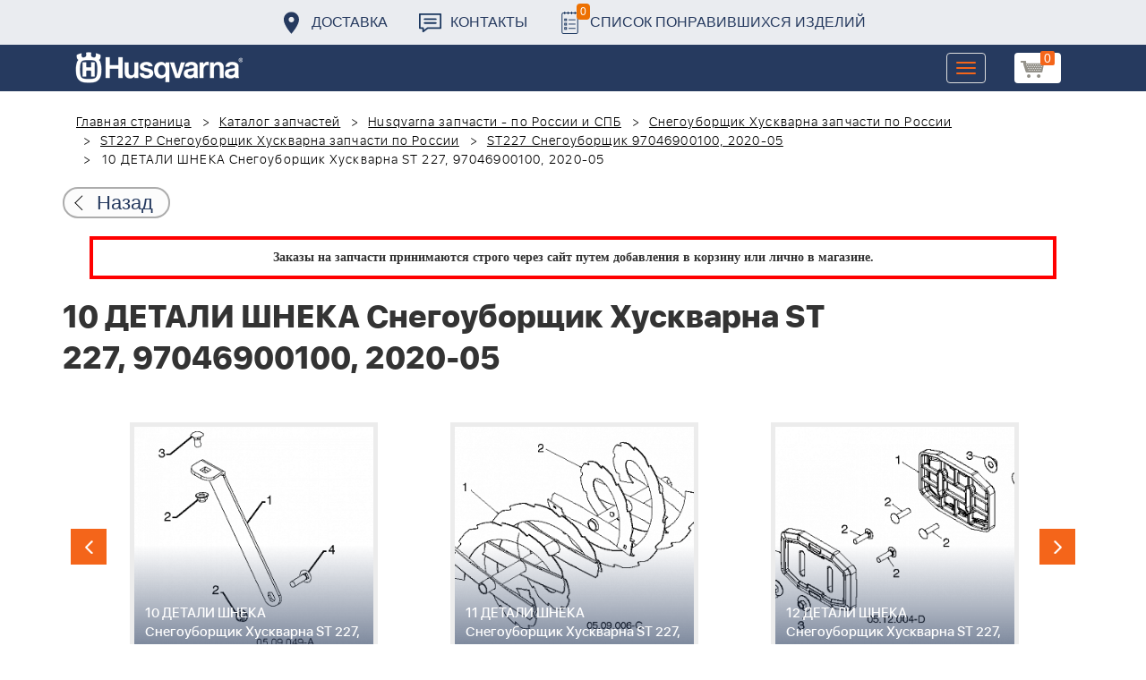

--- FILE ---
content_type: text/html; charset=UTF-8
request_url: https://benzolider.spb.ru/spare-parts/st227-snegouborshchik-97046900100-2020-05/10-detali-shneka-snegouborshchik-khuskvarna-st-227-97046900100-2020-05/
body_size: 19312
content:
<!DOCTYPE html>
<html xml:lang="ru" lang="ru">
<head>
	<meta http-equiv="X-UA-Compatible" content="IE=edge" />
	<meta name="viewport" content="user-scalable=no, initial-scale=1.0, maximum-scale=1.0, width=device-width">
	<link rel="shortcut icon" type="image/x-icon" href="/favicon.ico" />
	<meta http-equiv="Content-Type" content="text/html; charset=UTF-8" />
<meta name="robots" content="index, follow" />
<meta name="keywords" content="купить запчасти 10 ДЕТАЛИ ШНЕКА Снегоуборщик Хускварна ST 227, 97046900100, 2020-05 в спб ремонт деталировка " />
<meta name="description" content="купить запчасти 10 ДЕТАЛИ ШНЕКА Снегоуборщик Хускварна ST 227, 97046900100, 2020-05 в спб ремонт деталировка " />
<link href="/bitrix/cache/css/s1/huskvarna/kernel_main/kernel_main.css?176837943126562" type="text/css"   rel="stylesheet" />
<link href="/bitrix/css/main/font-awesome.min.css?160145620223748" type="text/css"  rel="stylesheet" />
<link href="/bitrix/cache/css/s1/huskvarna/page_289ffa2625d3de4332fa74d30b334141/page_289ffa2625d3de4332fa74d30b334141.css?17683784791844" type="text/css"   rel="stylesheet" />
<link href="/bitrix/cache/css/s1/huskvarna/template_9036d5a53ea6421db0798fa4263f750c/template_9036d5a53ea6421db0798fa4263f750c.css?1768378472322943" type="text/css"   data-template-style="true"  rel="stylesheet" />
<script type="text/javascript">if(!window.BX)window.BX={};if(!window.BX.message)window.BX.message=function(mess){if(typeof mess=='object') for(var i in mess) BX.message[i]=mess[i]; return true;};</script>
<script type="text/javascript">(window.BX||top.BX).message({'JS_CORE_LOADING':'Загрузка...','JS_CORE_NO_DATA':'- Нет данных -','JS_CORE_WINDOW_CLOSE':'Закрыть','JS_CORE_WINDOW_EXPAND':'Развернуть','JS_CORE_WINDOW_NARROW':'Свернуть в окно','JS_CORE_WINDOW_SAVE':'Сохранить','JS_CORE_WINDOW_CANCEL':'Отменить','JS_CORE_WINDOW_CONTINUE':'Продолжить','JS_CORE_H':'ч','JS_CORE_M':'м','JS_CORE_S':'с','JSADM_AI_HIDE_EXTRA':'Скрыть лишние','JSADM_AI_ALL_NOTIF':'Показать все','JSADM_AUTH_REQ':'Требуется авторизация!','JS_CORE_WINDOW_AUTH':'Войти','JS_CORE_IMAGE_FULL':'Полный размер'});</script>
<script type="text/javascript">(window.BX||top.BX).message({'LANGUAGE_ID':'ru','FORMAT_DATE':'DD.MM.YYYY','FORMAT_DATETIME':'DD.MM.YYYY HH:MI:SS','COOKIE_PREFIX':'BITRIX_SM','SERVER_TZ_OFFSET':'10800','SITE_ID':'s1','SITE_DIR':'/','USER_ID':'','SERVER_TIME':'1769056442','USER_TZ_OFFSET':'0','USER_TZ_AUTO':'Y','bitrix_sessid':'c3b872765888a63d163071c9efbaa5c0'});</script>


<script type="text/javascript"  src="/bitrix/cache/js/s1/huskvarna/kernel_main/kernel_main.js?1768438424376291"></script>
<script type="text/javascript">BX.setJSList(['/bitrix/js/main/core/core.js','/bitrix/js/main/core/core_fx.js','/bitrix/js/main/core/core_ajax.js','/bitrix/js/main/core/core_popup.js','/bitrix/js/main/core/core_window.js','/bitrix/js/main/core/core_date.js','/bitrix/js/main/json/json2.min.js','/bitrix/js/main/core/core_ls.js','/bitrix/js/main/session.js','/bitrix/js/main/utils.js','/local/templates/huskvarna/components/bitrix/catalog.element/prod/script.js','/local/components/bitrix/search.title/script.js','/local/templates/huskvarna/components/bitrix/search.title/search/script.js','/local/templates/huskvarna/components/bitrix/sale.basket.basket.line/m1/script.js']); </script>
<script type="text/javascript">BX.setCSSList(['/bitrix/js/main/core/css/core.css','/bitrix/js/main/core/css/core_popup.css','/bitrix/js/main/core/css/core_date.css','/local/templates/huskvarna/components/bitrix/catalog/template2/style.css','/local/templates/huskvarna/components/bitrix/catalog.element/prod/style.css','/local/templates/huskvarna/components/bitrix/menu/topmenu/style.css','/local/templates/huskvarna/components/bitrix/search.title/search/style.css','/local/templates/huskvarna/components/bitrix/sale.basket.basket.line/m1/style.css','/local/templates/huskvarna/components/bitrix/form/price/bitrix/form.result.new/.default/style.css','/local/templates/huskvarna/css/bootstrap.min.css','/local/templates/huskvarna/css/jquery-ui.css','/local/templates/huskvarna/slick/slick.css','/local/templates/huskvarna/slick/slick-theme.css','/local/templates/huskvarna/js/fancy/jquery.fancybox.css','/local/templates/huskvarna/css/stylesheet.css','/local/templates/huskvarna/css/new-style.css']); </script>
<script type="text/javascript">
					(function () {
						"use strict";

						var counter = function ()
						{
							var cookie = (function (name) {
								var parts = ("; " + document.cookie).split("; " + name + "=");
								if (parts.length == 2) {
									try {return JSON.parse(decodeURIComponent(parts.pop().split(";").shift()));}
									catch (e) {}
								}
							})("BITRIX_CONVERSION_CONTEXT_s1");

							if (cookie && cookie.EXPIRE >= BX.message("SERVER_TIME"))
								return;

							var request = new XMLHttpRequest();
							request.open("POST", "/bitrix/tools/conversion/ajax_counter.php", true);
							request.setRequestHeader("Content-type", "application/x-www-form-urlencoded");
							request.send(
								"SITE_ID="+encodeURIComponent("s1")+
								"&sessid="+encodeURIComponent(BX.bitrix_sessid())+
								"&HTTP_REFERER="+encodeURIComponent(document.referrer)
							);
						};

						if (window.frameRequestStart === true)
							BX.addCustomEvent("onFrameDataReceived", counter);
						else
							BX.ready(counter);
					})();
				</script>



<script type="text/javascript"  src="/bitrix/cache/js/s1/huskvarna/template_a42a398116c8d1caf8de68b10cacbd5c/template_a42a398116c8d1caf8de68b10cacbd5c.js?176837847221366"></script>
<script type="text/javascript"  src="/bitrix/cache/js/s1/huskvarna/page_e50f57a98511db59be6ada2acc7c38df/page_e50f57a98511db59be6ada2acc7c38df.js?1768378479459"></script>

		<title>купить запчасти 10 ДЕТАЛИ ШНЕКА Снегоуборщик Хускварна ST 227, 97046900100, 2020-05 в спб ремонт деталировка </title>
    				    	    
</head>
<body class="header_fixed">
<div id="panel"></div>
	<header>
        <div class="header__fixe-wrap">
        <div class="header-line">
            <div class="container">
                <ul class="header-line__menu">
                    <li class="header-line__menu-item">
                        <a href="/dostavka/" class="header-line__menu-link" style="background-image: url(/local/templates/huskvarna/img/icon-marker.svg)">Доставка</a>
                    </li>
                    <li class="header-line__menu-item">
                        <a href="/kontakty/" class="header-line__menu-link" style="background-image: url(/local/templates/huskvarna/img/icon-speech.svg)">Контакты</a>
                    </li>
                    <li class="header-line__menu-item">
                        <a href="/favorites/" class="header-line__menu-link" style="background-image: url(/local/templates/huskvarna/img/icon-list.svg)"><span class="favorite-count">0</span>Список понравившихся изделий</a>
                    </li>
                </ul>
            </div>
        </div>
	
<nav class="navbar navbar-default">
  <div class="container">
  	 <div class="block-show">
  	 		<div class="container" id="title-search">
	<form action="/search-catalog/index.php">
		<input id="title-search-input" type="text" name="q" value=""  maxlength="50" autocomplete="off" />
		<input name="s" type="submit" value="Поиск" />
	</form>
	</div>

	 
	    		
<script>
	BX.ready(function(){
		new JCTitleSearch({
			'AJAX_PAGE' : '/spare-parts/st227-snegouborshchik-97046900100-2020-05/10-detali-shneka-snegouborshchik-khuskvarna-st-227-97046900100-2020-05/',
			'CONTAINER_ID': 'title-search',
			'INPUT_ID': 'title-search-input',
			'MIN_QUERY_LEN': 2
		});
	});
</script>
  	 </div>
    <div class="navbar-header">
                <div class="header_cart">
                            <script>
var bx_basketFKauiI = new BitrixSmallCart;
</script>
<div id="bx_basketFKauiI" class="bx-basket bx-opener"><!--'start_frame_cache_bx_basketFKauiI'--><a href1="/cart/" class="basket-link">
    <img src="/local/templates/huskvarna/img/basket-new.png" width="26" title="корзина" alt="корзина">
    <span class="header_cart_count">0</span>
    <!--<span class="header_cart_sum"></span>-->
</a>
<!--'end_frame_cache_bx_basketFKauiI'--></div>
<script type="text/javascript">
	bx_basketFKauiI.siteId       = 's1';
	bx_basketFKauiI.cartId       = 'bx_basketFKauiI';
	bx_basketFKauiI.ajaxPath     = '/bitrix/components/bitrix/sale.basket.basket.line/ajax.php';
	bx_basketFKauiI.templateName = 'm1';
	bx_basketFKauiI.arParams     =  {'SHOW_PRODUCTS':'Y','PATH_TO_ORDER':'/cart/','PATH_TO_BASKET':'/cart/','CACHE_TYPE':'A','HIDE_ON_BASKET_PAGES':'Y','SHOW_NUM_PRODUCTS':'Y','SHOW_TOTAL_PRICE':'Y','SHOW_EMPTY_VALUES':'Y','SHOW_PERSONAL_LINK':'N','PATH_TO_PERSONAL':'/personal/','SHOW_AUTHOR':'N','PATH_TO_REGISTER':'/login/','PATH_TO_AUTHORIZE':'/login/','PATH_TO_PROFILE':'/personal/','SHOW_DELAY':'Y','SHOW_NOTAVAIL':'Y','SHOW_IMAGE':'Y','SHOW_PRICE':'Y','SHOW_SUMMARY':'Y','POSITION_FIXED':'N','POSITION_VERTICAL':'top','POSITION_HORIZONTAL':'right','AJAX':'N','~SHOW_PRODUCTS':'Y','~PATH_TO_ORDER':'/cart/','~PATH_TO_BASKET':'/cart/','~CACHE_TYPE':'A','~HIDE_ON_BASKET_PAGES':'Y','~SHOW_NUM_PRODUCTS':'Y','~SHOW_TOTAL_PRICE':'Y','~SHOW_EMPTY_VALUES':'Y','~SHOW_PERSONAL_LINK':'N','~PATH_TO_PERSONAL':'/personal/','~SHOW_AUTHOR':'N','~PATH_TO_REGISTER':'/login/','~PATH_TO_AUTHORIZE':'/login/','~PATH_TO_PROFILE':'/personal/','~SHOW_DELAY':'Y','~SHOW_NOTAVAIL':'Y','~SHOW_IMAGE':'Y','~SHOW_PRICE':'Y','~SHOW_SUMMARY':'Y','~POSITION_FIXED':'N','~POSITION_VERTICAL':'top','~POSITION_HORIZONTAL':'right','~AJAX':'N','cartId':'bx_basketFKauiI'}; // TODO \Bitrix\Main\Web\Json::encode
	bx_basketFKauiI.closeMessage = 'Скрыть';
	bx_basketFKauiI.openMessage  = 'Раскрыть';
	bx_basketFKauiI.activate();
</script>                    </div>
	      <button type="button" class="navbar-toggle collapsed" data-toggle="collapse" data-target="#bs-example-navbar-collapse-1" aria-expanded="false">
	        <span class="sr-only">Toggle navigation</span>
	        <span class="icon-bar"></span>
	        <span class="icon-bar"></span>
	        <span class="icon-bar"></span>
	      </button>
	      <a class="navbar-brand" href="/"><div class="logo"></div></a>
	      
      
    </div>
  
    <div class="collapse navbar-collapse" id="bs-example-navbar-collapse-1">

        <div class="header_cart">
                            <script>
var bx_basketT0kNhm = new BitrixSmallCart;
</script>
<div id="bx_basketT0kNhm" class="bx-basket bx-opener"><!--'start_frame_cache_bx_basketT0kNhm'--><a href1="/cart/" class="basket-link">
    <img src="/local/templates/huskvarna/img/basket-new.png" width="26" title="корзина" alt="корзина">
    <span class="header_cart_count">0</span>
    <!--<span class="header_cart_sum"></span>-->
</a>
<!--'end_frame_cache_bx_basketT0kNhm'--></div>
<script type="text/javascript">
	bx_basketT0kNhm.siteId       = 's1';
	bx_basketT0kNhm.cartId       = 'bx_basketT0kNhm';
	bx_basketT0kNhm.ajaxPath     = '/bitrix/components/bitrix/sale.basket.basket.line/ajax.php';
	bx_basketT0kNhm.templateName = 'm1';
	bx_basketT0kNhm.arParams     =  {'SHOW_PRODUCTS':'Y','PATH_TO_ORDER':'/cart/','PATH_TO_BASKET':'/cart/','CACHE_TYPE':'A','HIDE_ON_BASKET_PAGES':'Y','SHOW_NUM_PRODUCTS':'Y','SHOW_TOTAL_PRICE':'Y','SHOW_EMPTY_VALUES':'Y','SHOW_PERSONAL_LINK':'N','PATH_TO_PERSONAL':'/personal/','SHOW_AUTHOR':'N','PATH_TO_REGISTER':'/login/','PATH_TO_AUTHORIZE':'/login/','PATH_TO_PROFILE':'/personal/','SHOW_DELAY':'Y','SHOW_NOTAVAIL':'Y','SHOW_IMAGE':'Y','SHOW_PRICE':'Y','SHOW_SUMMARY':'Y','POSITION_FIXED':'N','POSITION_VERTICAL':'top','POSITION_HORIZONTAL':'right','AJAX':'N','~SHOW_PRODUCTS':'Y','~PATH_TO_ORDER':'/cart/','~PATH_TO_BASKET':'/cart/','~CACHE_TYPE':'A','~HIDE_ON_BASKET_PAGES':'Y','~SHOW_NUM_PRODUCTS':'Y','~SHOW_TOTAL_PRICE':'Y','~SHOW_EMPTY_VALUES':'Y','~SHOW_PERSONAL_LINK':'N','~PATH_TO_PERSONAL':'/personal/','~SHOW_AUTHOR':'N','~PATH_TO_REGISTER':'/login/','~PATH_TO_AUTHORIZE':'/login/','~PATH_TO_PROFILE':'/personal/','~SHOW_DELAY':'Y','~SHOW_NOTAVAIL':'Y','~SHOW_IMAGE':'Y','~SHOW_PRICE':'Y','~SHOW_SUMMARY':'Y','~POSITION_FIXED':'N','~POSITION_VERTICAL':'top','~POSITION_HORIZONTAL':'right','~AJAX':'N','cartId':'bx_basketT0kNhm'}; // TODO \Bitrix\Main\Web\Json::encode
	bx_basketT0kNhm.closeMessage = 'Скрыть';
	bx_basketT0kNhm.openMessage  = 'Раскрыть';
	bx_basketT0kNhm.activate();
</script>                    </div>
      <ul class="nav navbar-nav navbar-right">

	
		<li class=""><a href="/" class="">Запчасти</a></li>
		
			<li><a class="drop-links" href="/husqvarna/">Продукция</a></li>
		<div class="spoiler">
			<div class="container">
			<div class="bx_sitemap"><ul class="bx_sitemap_ul">
	<li  class="col-md-4" id="bx_1847241719_118">
                                <span class="icon">&#57364;</span>
                                <a href="/husqvarna/kultivatory_husqvarna/">Культиваторы Husqvarna</a></li>
	<li  class="col-md-4" id="bx_1847241719_96">
                                <span class="icon">&#57362;</span>
                                <a href="/husqvarna/benzopily_husqvarna/">Бензопилы Husqvarna</a></li>
	<li  class="col-md-4" id="bx_1847241719_106">
                                <span class="icon">&#57360;</span>
                                <a href="/husqvarna/benzinovye_vozdukhoduvy_husqvarna/">Бензиновые воздуходувы Husqvarna</a></li>
	<li  class="col-md-4" id="bx_1847241719_112">
                                <span class="icon">&#57374;</span>
                                <a href="/husqvarna/gazonokosilki_benzinovye_husqvarna/">Газонокосилки Husqvarna</a></li>
	<li  class="col-md-4" id="bx_1847241719_122">
                                <span class="icon">&#57380;</span>
                                <a href="/husqvarna/raydery_husqvarna/">Райдеры Husqvarna</a></li>
	<li  class="col-md-4" id="bx_1847241719_124">
                                <span class="icon">&#57370;</span>
                                <a href="/husqvarna/sadovye_traktory_husqvarna/">Садовые тракторы Husqvarna</a></li>
	<li  class="col-md-4" id="bx_1847241719_102">
                                <span class="icon">&#57388;</span>
                                <a href="/husqvarna/benzinovye_trimmery_i_kustorezy_husqvarna/">Триммеры и кусторезы Husqvarna</a></li>
	<li  class="col-md-4" id="bx_1847241719_100">
                                <span class="icon">&#57358;</span>
                                <a href="/husqvarna/akkumulyatornaya_i_elektricheskaya_tekhnika_husqvarna/">Аккумуляторная техника Husqvarna</a></li>
	<li  class="col-md-4" id="bx_1847241719_126">
                                <span class="icon">&#57381;</span>
                                <a href="/husqvarna/gazonokosilki_roboty_automower/">Газонокосилки Роботы Automower</a></li>
	<li  class="col-md-4" id="bx_1847241719_98">
                                <span class="icon">&#57376;</span>
                                <a href="/husqvarna/vysotorezy_husqvarna/">Высоторезы Husqvarna</a></li>
	<li  class="col-md-4" id="bx_1847241719_114">
                                <span class="icon">&#57365;</span>
                                <a href="/husqvarna/aerator_skarifikator_gazona/">Аэратор - Скарификатор газона</a></li>
	<li  class="col-md-4" id="bx_1847241719_120">
                                <span class="icon">&#57382;</span>
                                <a href="/husqvarna/snegouborshchiki_husqvarna/">Снегоуборщики Husqvarna</a></li>
	<li  class="col-md-4" id="bx_1847241719_104">
                                <span class="icon">&#57371;</span>
                                <a href="/husqvarna/sadovye_benzonozhnitsy_husqvarna/">Садовые бензоножницы Husqvarna</a></li>
	<li  class="col-md-4" id="bx_1847241719_163">
                                <span class="icon">&#57355;</span>
                                <a href="/husqvarna/raskhodnye_materialy_i_aksessuary/">Расходные материалы и аксессуары</a></li>
	<li  class="col-md-4" id="bx_1847241719_1067">
                                <span class="icon"><img src="/upload/uf/bd8/bd8b9772b1b8cf16aecefec2fd641d29.png" style="vertical-align:baseline;" /></span>
                                <a href="/husqvarna/generatory_i_elektrostantsii_husqvarna/">Генераторы и электростанции</a></li>
	<li  class="col-md-4" id="bx_1847241719_108">
                                <span class="icon">&#57378;</span>
                                <a href="/husqvarna/moyki_vysokogo_davleniya_husqvarna/">Мойки высокого давления Husqvarna</a></li>
	<li  class="col-md-4" id="bx_1847241719_384">
                                <span class="icon"><img src="/upload/uf/167/167ff0f4c633d40d1f620739e8551128.png" style="vertical-align:baseline;" /></span>
                                <a href="/husqvarna/motopompy_husqvarna_produktsiya/">Мотопомпы Husqvarna</a></li>
	<li  class="col-md-4" id="bx_1847241719_1068">
                                <span class="icon"><img src="/upload/uf/eff/eff9d7aae1ae6b25edfc9f058312da0d.png" style="vertical-align:baseline;" /></span>
                                <a href="/husqvarna/pylesosy_khuskvarna_/">Пылесосы Хускварна</a></li>
	<li  class="col-md-4" id="bx_1847241719_575">
                                <span class="icon">&#57377;</span>
                                <a href="/husqvarna/rezchiki_shvov_husqvarna/">Резчики швов Husqvarna</a></li>
	<li  class="col-md-4" id="bx_1847241719_191">
                                <span class="icon">&#57389;</span>
                                <a href="/husqvarna/spetsodezhda_dlya_raboty_s_instrumentom/">Спецодежда для работы с инструментом</a></li>
	<li  class="col-md-4" id="bx_1847241719_185">
                                <span class="icon">&#57357;</span>
                                <a href="/husqvarna/topory/">Топоры</a></li>
</ul>
<div style="clear: both;"></div></div>


			</div>
		</div>
		
			<li class=""><a href="/kontakty/">Контакты</a></li>
		
			<li class=""><a href="/servis/">Сервис</a></li>
		
			<li class=""><a href="/help/">Помощь</a></li>
		
			<li class=""><a href="/usloviya-pokupki/">Условия покупки</a></li>
		
			<li class=""><a href="/sale/">Акции</a></li>
		
			<li class="desktop-hidden"><a href="/dostavka/">Доставка</a></li>
		
			<li class="desktop-hidden"><a href="/kontakty/">Контакты</a></li>
		
     </ul> 
    </div>

  </div>
</nav>




         </div>


	</header>

<ul class="catalog-side-menu catalog-side-menu--biggest-screen">
    <li class="catalog-side-menu__item">
        <a href="/husqvarna/kultivatory_husqvarna/" class="catalog-side-menu__link" title="Культиваторы Husqvarna">
                            &#57364;                    </a>
    </li>
                  <li class="catalog-side-menu__item">
        <a href="/husqvarna/benzopily_husqvarna/" class="catalog-side-menu__link" title="Бензопилы Husqvarna">
                            &#57362;                    </a>
    </li>
                  <li class="catalog-side-menu__item">
        <a href="/husqvarna/benzinovye_vozdukhoduvy_husqvarna/" class="catalog-side-menu__link" title="Бензиновые воздуходувы Husqvarna">
                            &#57360;                    </a>
    </li>
                  <li class="catalog-side-menu__item">
        <a href="/husqvarna/gazonokosilki_benzinovye_husqvarna/" class="catalog-side-menu__link" title="Газонокосилки Husqvarna">
                            &#57374;                    </a>
    </li>
                  <li class="catalog-side-menu__item">
        <a href="/husqvarna/raydery_husqvarna/" class="catalog-side-menu__link" title="Райдеры Husqvarna">
                            &#57380;                    </a>
    </li>
                  <li class="catalog-side-menu__item">
        <a href="/husqvarna/sadovye_traktory_husqvarna/" class="catalog-side-menu__link" title="Садовые тракторы Husqvarna">
                            &#57370;                    </a>
    </li>
                  <li class="catalog-side-menu__item">
        <a href="/husqvarna/benzinovye_trimmery_i_kustorezy_husqvarna/" class="catalog-side-menu__link" title="Триммеры и кусторезы Husqvarna">
                            &#57388;                    </a>
    </li>
                  <li class="catalog-side-menu__item">
        <a href="/husqvarna/akkumulyatornaya_i_elektricheskaya_tekhnika_husqvarna/" class="catalog-side-menu__link" title="Аккумуляторная техника Husqvarna">
                            &#57358;                    </a>
    </li>
                  <li class="catalog-side-menu__item">
        <a href="/husqvarna/gazonokosilki_roboty_automower/" class="catalog-side-menu__link" title="Газонокосилки Роботы Automower">
                            &#57381;                    </a>
    </li>
                  <li class="catalog-side-menu__item">
        <a href="/husqvarna/vysotorezy_husqvarna/" class="catalog-side-menu__link" title="Высоторезы Husqvarna">
                            &#57376;                    </a>
    </li>
                  <li class="catalog-side-menu__item">
        <a href="/husqvarna/aerator_skarifikator_gazona/" class="catalog-side-menu__link" title="Аэратор - Скарификатор газона">
                            &#57365;                    </a>
    </li>
                  <li class="catalog-side-menu__item">
        <a href="/husqvarna/snegouborshchiki_husqvarna/" class="catalog-side-menu__link" title="Снегоуборщики Husqvarna">
                            &#57382;                    </a>
    </li>
                  <li class="catalog-side-menu__item">
        <a href="/husqvarna/sadovye_benzonozhnitsy_husqvarna/" class="catalog-side-menu__link" title="Садовые бензоножницы Husqvarna">
                            &#57371;                    </a>
    </li>
                  <li class="catalog-side-menu__item">
        <a href="/husqvarna/raskhodnye_materialy_i_aksessuary/" class="catalog-side-menu__link" title="Расходные материалы и аксессуары">
                            &#57355;                    </a>
    </li>
                  <li class="catalog-side-menu__item">
        <a href="/husqvarna/generatory_i_elektrostantsii_husqvarna/" class="catalog-side-menu__link" title="Генераторы и электростанции">
                            <img src="/upload/uf/bd8/bd8b9772b1b8cf16aecefec2fd641d29.png" style="vertical-align:baseline;" />
                    </a>
    </li>
                  <li class="catalog-side-menu__item">
        <a href="/husqvarna/moyki_vysokogo_davleniya_husqvarna/" class="catalog-side-menu__link" title="Мойки высокого давления Husqvarna">
                            &#57378;                    </a>
    </li>
                  <li class="catalog-side-menu__item">
        <a href="/husqvarna/motopompy_husqvarna_produktsiya/" class="catalog-side-menu__link" title="Мотопомпы Husqvarna">
                            <img src="/upload/uf/167/167ff0f4c633d40d1f620739e8551128.png" style="vertical-align:baseline;" />
                    </a>
    </li>
                  <li class="catalog-side-menu__item">
        <a href="/husqvarna/pylesosy_khuskvarna_/" class="catalog-side-menu__link" title="Пылесосы Хускварна">
                            <img src="/upload/uf/eff/eff9d7aae1ae6b25edfc9f058312da0d.png" style="vertical-align:baseline;" />
                    </a>
    </li>
                  <li class="catalog-side-menu__item">
        <a href="/husqvarna/rezchiki_shvov_husqvarna/" class="catalog-side-menu__link" title="Резчики швов Husqvarna">
                            &#57377;                    </a>
    </li>
                  <li class="catalog-side-menu__item">
        <a href="/husqvarna/spetsodezhda_dlya_raboty_s_instrumentom/" class="catalog-side-menu__link" title="Спецодежда для работы с инструментом">
                            &#57389;                    </a>
    </li>
                  <li class="catalog-side-menu__item">
        <a href="/husqvarna/topory/" class="catalog-side-menu__link" title="Топоры">
                            &#57357;                    </a>
    </li>
              </ul>




<link href="/bitrix/css/main/font-awesome.css?160145620228777" type="text/css" rel="stylesheet" />
<div class="container"><ol class="breadcrumb">
			<li id="bx_breadcrumb_0" itemscope="" itemtype="http://data-vocabulary.org/Breadcrumb" itemref="bx_breadcrumb_1">
		
				<a href="/" title="Главная страница" itemprop="url">
					Главная страница
				</a>
			</li>
			<li id="bx_breadcrumb_1" itemscope="" itemtype="http://data-vocabulary.org/Breadcrumb" itemprop="child" itemref="bx_breadcrumb_2">
		
				<a href="/spare-parts/" title="Каталог запчастей" itemprop="url">
					Каталог запчастей
				</a>
			</li>
			<li id="bx_breadcrumb_2" itemscope="" itemtype="http://data-vocabulary.org/Breadcrumb" itemprop="child" itemref="bx_breadcrumb_3">
		
				<a href="/spare-parts/husqvarna/" title="Husqvarna запчасти - по России и СПБ" itemprop="url">
					Husqvarna запчасти - по России и СПБ
				</a>
			</li>
			<li id="bx_breadcrumb_3" itemscope="" itemtype="http://data-vocabulary.org/Breadcrumb" itemprop="child" itemref="bx_breadcrumb_4">
		
				<a href="/spare-parts/snegouborshchik-khuskvarna/" title="Снегоуборщик Хускварна запчасти по России" itemprop="url">
					Снегоуборщик Хускварна запчасти по России
				</a>
			</li>
			<li id="bx_breadcrumb_4" itemscope="" itemtype="http://data-vocabulary.org/Breadcrumb" itemprop="child" itemref="bx_breadcrumb_5">
		
				<a href="/spare-parts/st-227p-snegouborshchik/" title="ST227 P Снегоуборщик Хускварна запчасти по России" itemprop="url">
					ST227 P Снегоуборщик Хускварна запчасти по России
				</a>
			</li>
			<li id="bx_breadcrumb_5" itemscope="" itemtype="http://data-vocabulary.org/Breadcrumb" itemprop="child">
		
				<a href="/spare-parts/st227-snegouborshchik-97046900100-2020-05/" title="ST227 Снегоуборщик 97046900100, 2020-05" itemprop="url">
					ST227 Снегоуборщик 97046900100, 2020-05
				</a>
			</li>
			<li class="active">
				
				10 ДЕТАЛИ ШНЕКА Снегоуборщик Хускварна ST 227, 97046900100, 2020-05
			</li>	</ol><div class="catalog-new__return-btn-container catalog-new__return-btn-container--element">
                    <a class="catalog-new__return-btn" onclick="history.back();return false;">
                        <span class="catalog-new__return-btn-text">Назад</span>
                    </a>
                </div></div>
<p style="border: 4px solid red; font-weight: bold; font-size: 14px; padding: 10px 30px; line-height: 20px; width: calc(100% - 200px); margin: 0px auto; text-align: center;">
 <b><span style="font-family: &quot;Arial Black&quot;, Gadget;">Заказы на запчасти принимаются строго через сайт путем добавления в корзину&nbsp;или&nbsp;лично в магазине.</span></b>
</p>
 <br>		<script>
    /*Универсальная, адаптивная карусель horizontal slider mix*/
    function changeSlideMix(obj,block,li){
        $(obj).parent().find(block+' '+li).stop(true,true);
        if($(obj).hasClass('slider-prevmix')){
            liLast=$(obj).parent().find(block+' '+li+':last');
            liLast.prependTo(liLast.parent()).css('margin-left','-'+liLast.width()+'px').animate({marginLeft:0});}
        else {
            liFirst=$(obj).parent().find(block+' '+li+':eq(0)');
            liFirst.animate({marginLeft:0-liFirst.width()},function(){
                liFirst.css('margin-left',0).appendTo(liFirst.parent());
            }); } }
    // $(document).ready(function(){
    // });
</script>
<section class="block-detalis">
    <div class="container">
        <div class="row">
            <div class="col-md-12">

                <h1>10 ДЕТАЛИ ШНЕКА Снегоуборщик Хускварна ST 227, 97046900100, 2020-05</h1>



                
                <section class="regular slider" data-selected="9">

                                            <div>
                            <a href="/spare-parts/st227-snegouborshchik-97046900100-2020-05/1-detali-shneka-snegouborshchik-khuskvarna-st-227-97046900100-2020-05/">
                                <div class="enlargement">
                                    <img src="/upload/resize_cache/iblock/afb/310_290_2/afb3e5484fbdaa4fc8032c67109c9862.png">
                                    <div class="text">1 ДЕТАЛИ ШНЕКА Снегоуборщик Хускварна ST 227, 97046900100, 2020-05</div>
                                </div>
                            </a>
                            <a href="/upload/iblock/afb/afb3e5484fbdaa4fc8032c67109c9862.png" class="show_full_img">Увеличить</a>
                        </div>
                                            <div>
                            <a href="/spare-parts/st227-snegouborshchik-97046900100-2020-05/2-detali-shneka-snegouborshchik-khuskvarna-st-227-97046900100-2020-05/">
                                <div class="enlargement">
                                    <img src="/upload/resize_cache/iblock/b76/310_290_2/b76cc76ca690e6380f8e35b6188df870.png">
                                    <div class="text">2 ДЕТАЛИ ШНЕКА Снегоуборщик Хускварна ST 227, 97046900100, 2020-05</div>
                                </div>
                            </a>
                            <a href="/upload/iblock/b76/b76cc76ca690e6380f8e35b6188df870.png" class="show_full_img">Увеличить</a>
                        </div>
                                            <div>
                            <a href="/spare-parts/st227-snegouborshchik-97046900100-2020-05/3-detali-shneka-snegouborshchik-khuskvarna-st-227-97046900100-2020-05/">
                                <div class="enlargement">
                                    <img src="/upload/resize_cache/iblock/8e6/310_290_2/8e6f867341eeb5443cbdc9b01573d707.png">
                                    <div class="text">3 ДЕТАЛИ ШНЕКА Снегоуборщик Хускварна ST 227, 97046900100, 2020-05</div>
                                </div>
                            </a>
                            <a href="/upload/iblock/8e6/8e6f867341eeb5443cbdc9b01573d707.png" class="show_full_img">Увеличить</a>
                        </div>
                                            <div>
                            <a href="/spare-parts/st227-snegouborshchik-97046900100-2020-05/4-detali-shneka-snegouborshchik-khuskvarna-st-227-97046900100-2020-05/">
                                <div class="enlargement">
                                    <img src="/upload/resize_cache/iblock/d39/310_290_2/d390f6ff343fd9b6ce3060bfa73a352c.png">
                                    <div class="text">4 ДЕТАЛИ ШНЕКА Снегоуборщик Хускварна ST 227, 97046900100, 2020-05</div>
                                </div>
                            </a>
                            <a href="/upload/iblock/d39/d390f6ff343fd9b6ce3060bfa73a352c.png" class="show_full_img">Увеличить</a>
                        </div>
                                            <div>
                            <a href="/spare-parts/st227-snegouborshchik-97046900100-2020-05/5-aksessuary-snegouborshchik-khuskvarna-st-227-97046900100-2020-05/">
                                <div class="enlargement">
                                    <img src="/upload/resize_cache/iblock/ea7/310_290_2/ea7e8c4c1be6d2349d90246076dc0945.png">
                                    <div class="text">5 АКСЕССУАРЫ Снегоуборщик Хускварна ST 227, 97046900100, 2020-05</div>
                                </div>
                            </a>
                            <a href="/upload/iblock/ea7/ea7e8c4c1be6d2349d90246076dc0945.png" class="show_full_img">Увеличить</a>
                        </div>
                                            <div>
                            <a href="/spare-parts/st227-snegouborshchik-97046900100-2020-05/6-aksessuary-snegouborshchik-khuskvarna-st-227-97046900100-2020-05/">
                                <div class="enlargement">
                                    <img src="/upload/iblock/4de/4de7dd9e9fa67e34416f983d8459d79e.png">
                                    <div class="text">6 АКСЕССУАРЫ Снегоуборщик Хускварна ST 227, 97046900100, 2020-05</div>
                                </div>
                            </a>
                            <a href="/upload/iblock/4de/4de7dd9e9fa67e34416f983d8459d79e.png" class="show_full_img">Увеличить</a>
                        </div>
                                            <div>
                            <a href="/spare-parts/st227-snegouborshchik-97046900100-2020-05/7-detali-shneka-snegouborshchik-khuskvarna-st-227-97046900100-2020-05/">
                                <div class="enlargement">
                                    <img src="/upload/resize_cache/iblock/05a/310_290_2/05aacf59ff5a4fe20ca75f4a29e3eb24.png">
                                    <div class="text">7 ДЕТАЛИ ШНЕКА Снегоуборщик Хускварна ST 227, 97046900100, 2020-05</div>
                                </div>
                            </a>
                            <a href="/upload/iblock/05a/05aacf59ff5a4fe20ca75f4a29e3eb24.png" class="show_full_img">Увеличить</a>
                        </div>
                                            <div>
                            <a href="/spare-parts/st227-snegouborshchik-97046900100-2020-05/8-detali-shneka-snegouborshchik-khuskvarna-st-227-97046900100-2020-05/">
                                <div class="enlargement">
                                    <img src="/upload/resize_cache/iblock/32f/310_290_2/32f4d4ba604db74d1c9b9beb4f2e735e.png">
                                    <div class="text">8 ДЕТАЛИ ШНЕКА Снегоуборщик Хускварна ST 227, 97046900100, 2020-05</div>
                                </div>
                            </a>
                            <a href="/upload/iblock/32f/32f4d4ba604db74d1c9b9beb4f2e735e.png" class="show_full_img">Увеличить</a>
                        </div>
                                            <div>
                            <a href="/spare-parts/st227-snegouborshchik-97046900100-2020-05/9-detali-shneka-snegouborshchik-khuskvarna-st-227-97046900100-2020-05/">
                                <div class="enlargement">
                                    <img src="/upload/resize_cache/iblock/fdc/310_290_2/fdc084643cd49f43511696f0f3b5983f.png">
                                    <div class="text">9 ДЕТАЛИ ШНЕКА Снегоуборщик Хускварна ST 227, 97046900100, 2020-05</div>
                                </div>
                            </a>
                            <a href="/upload/iblock/fdc/fdc084643cd49f43511696f0f3b5983f.png" class="show_full_img">Увеличить</a>
                        </div>
                                            <div>
                            <a href="/spare-parts/st227-snegouborshchik-97046900100-2020-05/10-detali-shneka-snegouborshchik-khuskvarna-st-227-97046900100-2020-05/">
                                <div class="enlargement">
                                    <img src="/upload/resize_cache/iblock/26a/310_290_2/26aac9be731facc399beaf9862e88b83.png">
                                    <div class="text">10 ДЕТАЛИ ШНЕКА Снегоуборщик Хускварна ST 227, 97046900100, 2020-05</div>
                                </div>
                            </a>
                            <a href="/upload/iblock/26a/26aac9be731facc399beaf9862e88b83.png" class="show_full_img">Увеличить</a>
                        </div>
                                            <div>
                            <a href="/spare-parts/st227-snegouborshchik-97046900100-2020-05/11-detali-shneka-snegouborshchik-khuskvarna-st-227-97046900100-2020-05/">
                                <div class="enlargement">
                                    <img src="/upload/resize_cache/iblock/77a/310_290_2/77a04bed34f4f7dba7f521e7d525f71c.png">
                                    <div class="text">11 ДЕТАЛИ ШНЕКА Снегоуборщик Хускварна ST 227, 97046900100, 2020-05</div>
                                </div>
                            </a>
                            <a href="/upload/iblock/77a/77a04bed34f4f7dba7f521e7d525f71c.png" class="show_full_img">Увеличить</a>
                        </div>
                                            <div>
                            <a href="/spare-parts/st227-snegouborshchik-97046900100-2020-05/12-detali-shneka-snegouborshchik-khuskvarna-st-227-97046900100-2020-05/">
                                <div class="enlargement">
                                    <img src="/upload/resize_cache/iblock/293/310_290_2/293e704c811b39dd83c8c3a650d0d0b3.png">
                                    <div class="text">12 ДЕТАЛИ ШНЕКА Снегоуборщик Хускварна ST 227, 97046900100, 2020-05</div>
                                </div>
                            </a>
                            <a href="/upload/iblock/293/293e704c811b39dd83c8c3a650d0d0b3.png" class="show_full_img">Увеличить</a>
                        </div>
                                            <div>
                            <a href="/spare-parts/st227-snegouborshchik-97046900100-2020-05/13-detali-shneka-snegouborshchik-khuskvarna-st-227-97046900100-2020-05/">
                                <div class="enlargement">
                                    <img src="/upload/resize_cache/iblock/126/310_290_2/126c2a4ed3c8b07e9b5a5ebad1b5004a.png">
                                    <div class="text">13 ДЕТАЛИ ШНЕКА Снегоуборщик Хускварна ST 227, 97046900100, 2020-05</div>
                                </div>
                            </a>
                            <a href="/upload/iblock/126/126c2a4ed3c8b07e9b5a5ebad1b5004a.png" class="show_full_img">Увеличить</a>
                        </div>
                                            <div>
                            <a href="/spare-parts/st227-snegouborshchik-97046900100-2020-05/14-detali-upravleniya-snegouborshchik-khuskvarna-st-227-97046900100-2020-05/">
                                <div class="enlargement">
                                    <img src="/upload/resize_cache/iblock/e50/310_290_2/e500a4cc17301b226da7d79ceec7041d.png">
                                    <div class="text">14 ДЕТАЛИ УПРАВЛЕНИЯ Снегоуборщик Хускварна ST 227, 97046900100, 2020-05</div>
                                </div>
                            </a>
                            <a href="/upload/iblock/e50/e500a4cc17301b226da7d79ceec7041d.png" class="show_full_img">Увеличить</a>
                        </div>
                                            <div>
                            <a href="/spare-parts/st227-snegouborshchik-97046900100-2020-05/15-detali-upravleniya-snegouborshchik-khuskvarna-st-227-97046900100-2020-05/">
                                <div class="enlargement">
                                    <img src="/upload/resize_cache/iblock/f2c/310_290_2/f2c28ac532130fabba10374f32f69a4c.png">
                                    <div class="text">15 ДЕТАЛИ УПРАВЛЕНИЯ Снегоуборщик Хускварна ST 227, 97046900100, 2020-05</div>
                                </div>
                            </a>
                            <a href="/upload/iblock/f2c/f2c28ac532130fabba10374f32f69a4c.png" class="show_full_img">Увеличить</a>
                        </div>
                                            <div>
                            <a href="/spare-parts/st227-snegouborshchik-97046900100-2020-05/16-detali-upravleniya-snegouborshchik-khuskvarna-st-227-97046900100-2020-05/">
                                <div class="enlargement">
                                    <img src="/upload/resize_cache/iblock/252/310_290_2/252a95a7119fd1ff865c513f8f0ae696.png">
                                    <div class="text">16 ДЕТАЛИ УПРАВЛЕНИЯ Снегоуборщик Хускварна ST 227, 97046900100, 2020-05</div>
                                </div>
                            </a>
                            <a href="/upload/iblock/252/252a95a7119fd1ff865c513f8f0ae696.png" class="show_full_img">Увеличить</a>
                        </div>
                                            <div>
                            <a href="/spare-parts/st227-snegouborshchik-97046900100-2020-05/17-detali-upravleniya-snegouborshchik-khuskvarna-st-227-97046900100-2020-05/">
                                <div class="enlargement">
                                    <img src="/upload/resize_cache/iblock/876/310_290_2/876f3948ebebc5630e1b335722de7169.png">
                                    <div class="text">17 ДЕТАЛИ УПРАВЛЕНИЯ Снегоуборщик Хускварна ST 227, 97046900100, 2020-05</div>
                                </div>
                            </a>
                            <a href="/upload/iblock/876/876f3948ebebc5630e1b335722de7169.png" class="show_full_img">Увеличить</a>
                        </div>
                                            <div>
                            <a href="/spare-parts/st227-snegouborshchik-97046900100-2020-05/18-detali-upravleniya-snegouborshchik-khuskvarna-st-227-97046900100-2020-05/">
                                <div class="enlargement">
                                    <img src="/upload/resize_cache/iblock/3cb/310_290_2/3cb73483321b956605855f861b9d3c84.png">
                                    <div class="text">18 ДЕТАЛИ УПРАВЛЕНИЯ Снегоуборщик Хускварна ST 227, 97046900100, 2020-05</div>
                                </div>
                            </a>
                            <a href="/upload/iblock/3cb/3cb73483321b956605855f861b9d3c84.png" class="show_full_img">Увеличить</a>
                        </div>
                                            <div>
                            <a href="/spare-parts/st227-snegouborshchik-97046900100-2020-05/19-detali-upravleniya-snegouborshchik-khuskvarna-st-227-97046900100-2020-05/">
                                <div class="enlargement">
                                    <img src="/upload/resize_cache/iblock/303/310_290_2/303c5f3511102eee08c41df96836cc0d.png">
                                    <div class="text">19 ДЕТАЛИ УПРАВЛЕНИЯ Снегоуборщик Хускварна ST 227, 97046900100, 2020-05</div>
                                </div>
                            </a>
                            <a href="/upload/iblock/303/303c5f3511102eee08c41df96836cc0d.png" class="show_full_img">Увеличить</a>
                        </div>
                                            <div>
                            <a href="/spare-parts/st227-snegouborshchik-97046900100-2020-05/20-detali-upravleniya-snegouborshchik-khuskvarna-st-227-97046900100-2020-05/">
                                <div class="enlargement">
                                    <img src="/upload/resize_cache/iblock/11b/310_290_2/11b98b266fb050314010aedd6b37eb1f.png">
                                    <div class="text">20 ДЕТАЛИ УПРАВЛЕНИЯ Снегоуборщик Хускварна ST 227, 97046900100, 2020-05</div>
                                </div>
                            </a>
                            <a href="/upload/iblock/11b/11b98b266fb050314010aedd6b37eb1f.png" class="show_full_img">Увеличить</a>
                        </div>
                                            <div>
                            <a href="/spare-parts/st227-snegouborshchik-97046900100-2020-05/21-detali-upravleniya-snegouborshchik-khuskvarna-st-227-97046900100-2020-05/">
                                <div class="enlargement">
                                    <img src="/upload/resize_cache/iblock/bc1/310_290_2/bc1c02a443b4772149904119722e1240.png">
                                    <div class="text">21 ДЕТАЛИ УПРАВЛЕНИЯ Снегоуборщик Хускварна ST 227, 97046900100, 2020-05</div>
                                </div>
                            </a>
                            <a href="/upload/iblock/bc1/bc1c02a443b4772149904119722e1240.png" class="show_full_img">Увеличить</a>
                        </div>
                                            <div>
                            <a href="/spare-parts/st227-snegouborshchik-97046900100-2020-05/22-detali-upravleniya-snegouborshchik-khuskvarna-st-227-97046900100-2020-05/">
                                <div class="enlargement">
                                    <img src="/upload/resize_cache/iblock/d30/310_290_2/d30b0ade790c0f1f3ce34ed1920ee019.png">
                                    <div class="text">22 ДЕТАЛИ УПРАВЛЕНИЯ Снегоуборщик Хускварна ST 227, 97046900100, 2020-05</div>
                                </div>
                            </a>
                            <a href="/upload/iblock/d30/d30b0ade790c0f1f3ce34ed1920ee019.png" class="show_full_img">Увеличить</a>
                        </div>
                                            <div>
                            <a href="/spare-parts/st227-snegouborshchik-97046900100-2020-05/23-detali-upravleniya-snegouborshchik-khuskvarna-st-227-97046900100-2020-05/">
                                <div class="enlargement">
                                    <img src="/upload/resize_cache/iblock/81a/310_290_2/81ade5b0cb5de34d593685193de75f29.png">
                                    <div class="text">23 ДЕТАЛИ УПРАВЛЕНИЯ Снегоуборщик Хускварна ST 227, 97046900100, 2020-05</div>
                                </div>
                            </a>
                            <a href="/upload/iblock/81a/81ade5b0cb5de34d593685193de75f29.png" class="show_full_img">Увеличить</a>
                        </div>
                                            <div>
                            <a href="/spare-parts/st227-snegouborshchik-97046900100-2020-05/24-nakleyki-snegouborshchik-khuskvarna-st-227-97046900100-2020-05/">
                                <div class="enlargement">
                                    <img src="/upload/resize_cache/iblock/6b4/310_290_2/6b42e1c15fd21a6016497594369e50ae.png">
                                    <div class="text">24 НАКЛЕЙКИ Снегоуборщик Хускварна ST 227, 97046900100, 2020-05</div>
                                </div>
                            </a>
                            <a href="/upload/iblock/6b4/6b42e1c15fd21a6016497594369e50ae.png" class="show_full_img">Увеличить</a>
                        </div>
                                            <div>
                            <a href="/spare-parts/st227-snegouborshchik-97046900100-2020-05/25-nakleyki-snegouborshchik-khuskvarna-st-227-97046900100-2020-05/">
                                <div class="enlargement">
                                    <img src="/upload/resize_cache/iblock/643/310_290_2/643fc8005f152ac2238f2bed7cf83f3a.png">
                                    <div class="text">25 НАКЛЕЙКИ Снегоуборщик Хускварна ST 227, 97046900100, 2020-05</div>
                                </div>
                            </a>
                            <a href="/upload/iblock/643/643fc8005f152ac2238f2bed7cf83f3a.png" class="show_full_img">Увеличить</a>
                        </div>
                                            <div>
                            <a href="/spare-parts/st227-snegouborshchik-97046900100-2020-05/26-privod-snegouborshchik-khuskvarna-st-227-97046900100-2020-05/">
                                <div class="enlargement">
                                    <img src="/upload/resize_cache/iblock/b06/310_290_2/b0635dbca17a9624f6f42d70843ecc4d.png">
                                    <div class="text">26 ПРИВОД Снегоуборщик Хускварна ST 227, 97046900100, 2020-05</div>
                                </div>
                            </a>
                            <a href="/upload/iblock/b06/b0635dbca17a9624f6f42d70843ecc4d.png" class="show_full_img">Увеличить</a>
                        </div>
                                            <div>
                            <a href="/spare-parts/st227-snegouborshchik-97046900100-2020-05/27-privod-snegouborshchik-khuskvarna-st-227-97046900100-2020-05/">
                                <div class="enlargement">
                                    <img src="/upload/resize_cache/iblock/0bd/310_290_2/0bd896247cf85f968a50fbfd1514a8f7.png">
                                    <div class="text">27 ПРИВОД Снегоуборщик Хускварна ST 227, 97046900100, 2020-05</div>
                                </div>
                            </a>
                            <a href="/upload/iblock/0bd/0bd896247cf85f968a50fbfd1514a8f7.png" class="show_full_img">Увеличить</a>
                        </div>
                                            <div>
                            <a href="/spare-parts/st227-snegouborshchik-97046900100-2020-05/28-dvigatel-snegouborshchik-khuskvarna-st-227-97046900100-2020-05/">
                                <div class="enlargement">
                                    <img src="/upload/resize_cache/iblock/ea3/310_290_2/ea3e15c12ce67f655d6db4feb3a9e2f5.png">
                                    <div class="text">28 ДВИГАТЕЛЬ Снегоуборщик Хускварна ST 227, 97046900100, 2020-05</div>
                                </div>
                            </a>
                            <a href="/upload/iblock/ea3/ea3e15c12ce67f655d6db4feb3a9e2f5.png" class="show_full_img">Увеличить</a>
                        </div>
                                            <div>
                            <a href="/spare-parts/st227-snegouborshchik-97046900100-2020-05/29-ruchka-snegouborshchik-khuskvarna-st-227-97046900100-2020-05/">
                                <div class="enlargement">
                                    <img src="/upload/resize_cache/iblock/371/310_290_2/371d8aa50ea0e0b4bbe34215b5569cea.png">
                                    <div class="text">29 РУЧКА Снегоуборщик Хускварна ST 227, 97046900100, 2020-05</div>
                                </div>
                            </a>
                            <a href="/upload/iblock/371/371d8aa50ea0e0b4bbe34215b5569cea.png" class="show_full_img">Увеличить</a>
                        </div>
                                            <div>
                            <a href="/spare-parts/st227-snegouborshchik-97046900100-2020-05/30-ruchka-snegouborshchik-khuskvarna-st-227-97046900100-2020-05/">
                                <div class="enlargement">
                                    <img src="/upload/resize_cache/iblock/f0c/310_290_2/f0cd60081f3b5c90ec4691634119b114.png">
                                    <div class="text">30 РУЧКА Снегоуборщик Хускварна ST 227, 97046900100, 2020-05</div>
                                </div>
                            </a>
                            <a href="/upload/iblock/f0c/f0cd60081f3b5c90ec4691634119b114.png" class="show_full_img">Увеличить</a>
                        </div>
                                            <div>
                            <a href="/spare-parts/st227-snegouborshchik-97046900100-2020-05/31-kolesa-i-shiny-snegouborshchik-khuskvarna-st-227-97046900100-2020-05/">
                                <div class="enlargement">
                                    <img src="/upload/resize_cache/iblock/6b7/310_290_2/6b7d33106965f5e109b80e1c90ad4f6f.png">
                                    <div class="text">31 КОЛЕСА И ШИНЫ Снегоуборщик Хускварна ST 227, 97046900100, 2020-05</div>
                                </div>
                            </a>
                            <a href="/upload/iblock/6b7/6b7d33106965f5e109b80e1c90ad4f6f.png" class="show_full_img">Увеличить</a>
                        </div>
                                            <div>
                            <a href="/spare-parts/st227-snegouborshchik-97046900100-2020-05/masla-filtra-prisadki-khuskvarna-st-227-97046900100-2020-05/">
                                <div class="enlargement">
                                    <img src="/upload/resize_cache/iblock/096/310_290_2/096eb5eeab6a0906eecac4ca69c9a035.png">
                                    <div class="text">Масла - Фильтра - Присадки   Хускварна ST 227, 97046900100, 2020-05</div>
                                </div>
                            </a>
                            <a href="/upload/iblock/096/096eb5eeab6a0906eecac4ca69c9a035.png" class="show_full_img">Увеличить</a>
                        </div>
                                            <div>
                            <a href="/spare-parts/st227-snegouborshchik-97046900100-2020-05/leska-trimmernye-golovki-masla-smazki-st-227-97046900100-2020-05/">
                                <div class="enlargement">
                                    <img src="/upload/resize_cache/iblock/cf4/310_290_2/cf468a8ffec004f3639c22e61c93599b.png">
                                    <div class="text">Леска, триммерные головки, масла, смазки   ST 227, 97046900100, 2020-05</div>
                                </div>
                            </a>
                            <a href="/upload/iblock/cf4/cf468a8ffec004f3639c22e61c93599b.png" class="show_full_img">Увеличить</a>
                        </div>
                                            <div>
                            <a href="/spare-parts/st227-snegouborshchik-97046900100-2020-05/instrumenty-dlya-servisnogo-obsluzhivaniya-st-227-97046900100-2020-05/">
                                <div class="enlargement">
                                    <img src="/upload/resize_cache/iblock/d69/310_290_2/d69663a921a7e911c47303e7fa48a246.png">
                                    <div class="text">Инструменты для сервисного обслуживания   ST 227, 97046900100, 2020-05</div>
                                </div>
                            </a>
                            <a href="/upload/iblock/d69/d69663a921a7e911c47303e7fa48a246.png" class="show_full_img">Увеличить</a>
                        </div>
                                            <div>
                            <a href="/spare-parts/st227-snegouborshchik-97046900100-2020-05/servisnyy-dvigatel-briggs-stratton-st-227-97046900100-2020-05/">
                                <div class="enlargement">
                                    <img src="/upload/resize_cache/iblock/eb9/310_290_2/eb966121189758ee2a7256b512c6b826.png">
                                    <div class="text">Сервисный двигатель BRIGGS & STRATTON ST 227, 97046900100, 2020-05</div>
                                </div>
                            </a>
                            <a href="/upload/iblock/eb9/eb966121189758ee2a7256b512c6b826.png" class="show_full_img">Увеличить</a>
                        </div>
                                    </section>
                <div class="show-all-shem">
                    <a href="/spare-parts/st227-snegouborshchik-97046900100-2020-05/">
                        <i>
                            <svg width="30px" aria-hidden="true" focusable="false" data-prefix="fas" data-icon="list-ul" class="svg-inline--fa fa-list-ul fa-w-16" role="img" xmlns="http://www.w3.org/2000/svg" viewBox="0 0 512 512"><path fill="#ed7102" d="M48 48a48 48 0 1 0 48 48 48 48 0 0 0-48-48zm0 160a48 48 0 1 0 48 48 48 48 0 0 0-48-48zm0 160a48 48 0 1 0 48 48 48 48 0 0 0-48-48zm448 16H176a16 16 0 0 0-16 16v32a16 16 0 0 0 16 16h320a16 16 0 0 0 16-16v-32a16 16 0 0 0-16-16zm0-320H176a16 16 0 0 0-16 16v32a16 16 0 0 0 16 16h320a16 16 0 0 0 16-16V80a16 16 0 0 0-16-16zm0 160H176a16 16 0 0 0-16 16v32a16 16 0 0 0 16 16h320a16 16 0 0 0 16-16v-32a16 16 0 0 0-16-16z"></path></svg>
                        </i>
                        Показать все схемы
                    </a>
                </div>



                <div class="fullimg">

                        	<div class="trig">
        	<a href="/servis/" class="trig_items" style="background:url('/local/templates/huskvarna/img/t_servis.png') no-repeat left center;"><div><strong>Сервис</strong><p>Официальный сервис</p></div></a>
            <a href="/dostavka/" class="trig_items" style="background:url('/local/templates/huskvarna/img/t_dostavka.png') no-repeat left center;"><div><strong>Доставка</strong><p>Доставка по России</p></div></a>
            <a href="/podbor-detali/" class="trig_items" style="background:url('/local/templates/huskvarna/img/t_zapchasti.png') no-repeat left center;"><div><strong>Запчасти </strong><p>Оригинальные запчасти</p></div></a>
            <a href="/sale/" class="trig_items" style="background:url('/local/templates/huskvarna/img/t_skidki.png') no-repeat left center;"><div><strong>Скидки</strong><p>Для сервисных центров</p></div></a>
        </div>



                    <select class="line selectch" id="selectmenu1">
                        <option selected="selected">10 ДЕТАЛИ ШНЕКА Снегоуборщик Хускварна ST 227, 97046900100, 2020-05</option>
                                                    <option value="/spare-parts/st227-snegouborshchik-97046900100-2020-05/1-detali-shneka-snegouborshchik-khuskvarna-st-227-97046900100-2020-05/">1 ДЕТАЛИ ШНЕКА Снегоуборщик Хускварна ST 227, 97046900100, 2020-05</option>
                                                    <option value="/spare-parts/st227-snegouborshchik-97046900100-2020-05/2-detali-shneka-snegouborshchik-khuskvarna-st-227-97046900100-2020-05/">2 ДЕТАЛИ ШНЕКА Снегоуборщик Хускварна ST 227, 97046900100, 2020-05</option>
                                                    <option value="/spare-parts/st227-snegouborshchik-97046900100-2020-05/3-detali-shneka-snegouborshchik-khuskvarna-st-227-97046900100-2020-05/">3 ДЕТАЛИ ШНЕКА Снегоуборщик Хускварна ST 227, 97046900100, 2020-05</option>
                                                    <option value="/spare-parts/st227-snegouborshchik-97046900100-2020-05/4-detali-shneka-snegouborshchik-khuskvarna-st-227-97046900100-2020-05/">4 ДЕТАЛИ ШНЕКА Снегоуборщик Хускварна ST 227, 97046900100, 2020-05</option>
                                                    <option value="/spare-parts/st227-snegouborshchik-97046900100-2020-05/5-aksessuary-snegouborshchik-khuskvarna-st-227-97046900100-2020-05/">5 АКСЕССУАРЫ Снегоуборщик Хускварна ST 227, 97046900100, 2020-05</option>
                                                    <option value="/spare-parts/st227-snegouborshchik-97046900100-2020-05/6-aksessuary-snegouborshchik-khuskvarna-st-227-97046900100-2020-05/">6 АКСЕССУАРЫ Снегоуборщик Хускварна ST 227, 97046900100, 2020-05</option>
                                                    <option value="/spare-parts/st227-snegouborshchik-97046900100-2020-05/7-detali-shneka-snegouborshchik-khuskvarna-st-227-97046900100-2020-05/">7 ДЕТАЛИ ШНЕКА Снегоуборщик Хускварна ST 227, 97046900100, 2020-05</option>
                                                    <option value="/spare-parts/st227-snegouborshchik-97046900100-2020-05/8-detali-shneka-snegouborshchik-khuskvarna-st-227-97046900100-2020-05/">8 ДЕТАЛИ ШНЕКА Снегоуборщик Хускварна ST 227, 97046900100, 2020-05</option>
                                                    <option value="/spare-parts/st227-snegouborshchik-97046900100-2020-05/9-detali-shneka-snegouborshchik-khuskvarna-st-227-97046900100-2020-05/">9 ДЕТАЛИ ШНЕКА Снегоуборщик Хускварна ST 227, 97046900100, 2020-05</option>
                                                    <option value="/spare-parts/st227-snegouborshchik-97046900100-2020-05/10-detali-shneka-snegouborshchik-khuskvarna-st-227-97046900100-2020-05/">10 ДЕТАЛИ ШНЕКА Снегоуборщик Хускварна ST 227, 97046900100, 2020-05</option>
                                                    <option value="/spare-parts/st227-snegouborshchik-97046900100-2020-05/11-detali-shneka-snegouborshchik-khuskvarna-st-227-97046900100-2020-05/">11 ДЕТАЛИ ШНЕКА Снегоуборщик Хускварна ST 227, 97046900100, 2020-05</option>
                                                    <option value="/spare-parts/st227-snegouborshchik-97046900100-2020-05/12-detali-shneka-snegouborshchik-khuskvarna-st-227-97046900100-2020-05/">12 ДЕТАЛИ ШНЕКА Снегоуборщик Хускварна ST 227, 97046900100, 2020-05</option>
                                                    <option value="/spare-parts/st227-snegouborshchik-97046900100-2020-05/13-detali-shneka-snegouborshchik-khuskvarna-st-227-97046900100-2020-05/">13 ДЕТАЛИ ШНЕКА Снегоуборщик Хускварна ST 227, 97046900100, 2020-05</option>
                                                    <option value="/spare-parts/st227-snegouborshchik-97046900100-2020-05/14-detali-upravleniya-snegouborshchik-khuskvarna-st-227-97046900100-2020-05/">14 ДЕТАЛИ УПРАВЛЕНИЯ Снегоуборщик Хускварна ST 227, 97046900100, 2020-05</option>
                                                    <option value="/spare-parts/st227-snegouborshchik-97046900100-2020-05/15-detali-upravleniya-snegouborshchik-khuskvarna-st-227-97046900100-2020-05/">15 ДЕТАЛИ УПРАВЛЕНИЯ Снегоуборщик Хускварна ST 227, 97046900100, 2020-05</option>
                                                    <option value="/spare-parts/st227-snegouborshchik-97046900100-2020-05/16-detali-upravleniya-snegouborshchik-khuskvarna-st-227-97046900100-2020-05/">16 ДЕТАЛИ УПРАВЛЕНИЯ Снегоуборщик Хускварна ST 227, 97046900100, 2020-05</option>
                                                    <option value="/spare-parts/st227-snegouborshchik-97046900100-2020-05/17-detali-upravleniya-snegouborshchik-khuskvarna-st-227-97046900100-2020-05/">17 ДЕТАЛИ УПРАВЛЕНИЯ Снегоуборщик Хускварна ST 227, 97046900100, 2020-05</option>
                                                    <option value="/spare-parts/st227-snegouborshchik-97046900100-2020-05/18-detali-upravleniya-snegouborshchik-khuskvarna-st-227-97046900100-2020-05/">18 ДЕТАЛИ УПРАВЛЕНИЯ Снегоуборщик Хускварна ST 227, 97046900100, 2020-05</option>
                                                    <option value="/spare-parts/st227-snegouborshchik-97046900100-2020-05/19-detali-upravleniya-snegouborshchik-khuskvarna-st-227-97046900100-2020-05/">19 ДЕТАЛИ УПРАВЛЕНИЯ Снегоуборщик Хускварна ST 227, 97046900100, 2020-05</option>
                                                    <option value="/spare-parts/st227-snegouborshchik-97046900100-2020-05/20-detali-upravleniya-snegouborshchik-khuskvarna-st-227-97046900100-2020-05/">20 ДЕТАЛИ УПРАВЛЕНИЯ Снегоуборщик Хускварна ST 227, 97046900100, 2020-05</option>
                                                    <option value="/spare-parts/st227-snegouborshchik-97046900100-2020-05/21-detali-upravleniya-snegouborshchik-khuskvarna-st-227-97046900100-2020-05/">21 ДЕТАЛИ УПРАВЛЕНИЯ Снегоуборщик Хускварна ST 227, 97046900100, 2020-05</option>
                                                    <option value="/spare-parts/st227-snegouborshchik-97046900100-2020-05/22-detali-upravleniya-snegouborshchik-khuskvarna-st-227-97046900100-2020-05/">22 ДЕТАЛИ УПРАВЛЕНИЯ Снегоуборщик Хускварна ST 227, 97046900100, 2020-05</option>
                                                    <option value="/spare-parts/st227-snegouborshchik-97046900100-2020-05/23-detali-upravleniya-snegouborshchik-khuskvarna-st-227-97046900100-2020-05/">23 ДЕТАЛИ УПРАВЛЕНИЯ Снегоуборщик Хускварна ST 227, 97046900100, 2020-05</option>
                                                    <option value="/spare-parts/st227-snegouborshchik-97046900100-2020-05/24-nakleyki-snegouborshchik-khuskvarna-st-227-97046900100-2020-05/">24 НАКЛЕЙКИ Снегоуборщик Хускварна ST 227, 97046900100, 2020-05</option>
                                                    <option value="/spare-parts/st227-snegouborshchik-97046900100-2020-05/25-nakleyki-snegouborshchik-khuskvarna-st-227-97046900100-2020-05/">25 НАКЛЕЙКИ Снегоуборщик Хускварна ST 227, 97046900100, 2020-05</option>
                                                    <option value="/spare-parts/st227-snegouborshchik-97046900100-2020-05/26-privod-snegouborshchik-khuskvarna-st-227-97046900100-2020-05/">26 ПРИВОД Снегоуборщик Хускварна ST 227, 97046900100, 2020-05</option>
                                                    <option value="/spare-parts/st227-snegouborshchik-97046900100-2020-05/27-privod-snegouborshchik-khuskvarna-st-227-97046900100-2020-05/">27 ПРИВОД Снегоуборщик Хускварна ST 227, 97046900100, 2020-05</option>
                                                    <option value="/spare-parts/st227-snegouborshchik-97046900100-2020-05/28-dvigatel-snegouborshchik-khuskvarna-st-227-97046900100-2020-05/">28 ДВИГАТЕЛЬ Снегоуборщик Хускварна ST 227, 97046900100, 2020-05</option>
                                                    <option value="/spare-parts/st227-snegouborshchik-97046900100-2020-05/29-ruchka-snegouborshchik-khuskvarna-st-227-97046900100-2020-05/">29 РУЧКА Снегоуборщик Хускварна ST 227, 97046900100, 2020-05</option>
                                                    <option value="/spare-parts/st227-snegouborshchik-97046900100-2020-05/30-ruchka-snegouborshchik-khuskvarna-st-227-97046900100-2020-05/">30 РУЧКА Снегоуборщик Хускварна ST 227, 97046900100, 2020-05</option>
                                                    <option value="/spare-parts/st227-snegouborshchik-97046900100-2020-05/31-kolesa-i-shiny-snegouborshchik-khuskvarna-st-227-97046900100-2020-05/">31 КОЛЕСА И ШИНЫ Снегоуборщик Хускварна ST 227, 97046900100, 2020-05</option>
                                                    <option value="/spare-parts/st227-snegouborshchik-97046900100-2020-05/masla-filtra-prisadki-khuskvarna-st-227-97046900100-2020-05/">Масла - Фильтра - Присадки   Хускварна ST 227, 97046900100, 2020-05</option>
                                                    <option value="/spare-parts/st227-snegouborshchik-97046900100-2020-05/leska-trimmernye-golovki-masla-smazki-st-227-97046900100-2020-05/">Леска, триммерные головки, масла, смазки   ST 227, 97046900100, 2020-05</option>
                                                    <option value="/spare-parts/st227-snegouborshchik-97046900100-2020-05/instrumenty-dlya-servisnogo-obsluzhivaniya-st-227-97046900100-2020-05/">Инструменты для сервисного обслуживания   ST 227, 97046900100, 2020-05</option>
                                                    <option value="/spare-parts/st227-snegouborshchik-97046900100-2020-05/servisnyy-dvigatel-briggs-stratton-st-227-97046900100-2020-05/">Сервисный двигатель BRIGGS & STRATTON ST 227, 97046900100, 2020-05</option>
                        
                    </select>



                    

                    <div class="line"></div>
                    <div class="block-fullimg position-relative">
                        <div class="block-icons">
                            <a class="search" href="/podbor-detali/"></a>


                            <a class="print" target="_blank" href="/spare-parts-print/?SECTION_ID=&ELEMENT_ID=401078"></a>
                            <a class="full" href="/upload/iblock/26a/26aac9be731facc399beaf9862e88b83.png"></a>
                        </div>
                        <div class="block-with-img-anchor-list">
                            <img src="/upload/iblock/26a/26aac9be731facc399beaf9862e88b83.png" alt="">

                            <ul class="product__anchor-list">
                                <li class="product__anchor-list__first">№</li>
                                                                        <li><a href="#anchor__401168_1" class="product__anchor-list__link">1</a></li>
                                                                            <li><a href="#anchor__401169_2" class="product__anchor-list__link">2</a></li>
                                                                            <li><a href="#anchor__401170_3" class="product__anchor-list__link">3</a></li>
                                                                            <li><a href="#anchor__401171_4" class="product__anchor-list__link">4</a></li>
                                                                </ul>
                        </div>

                    </div>

                </div>






                <div class="table-prise">







                    
                    <table class="table">
                        <thead>
                        <tr>
                            <th>Ссылка</th>
                            <th>№</th>
                            <th>Артикул</th>
                            <th>Наименование детали (Примечание)</th>
                            <th>Используется штук</th>
                            <th>Цена</th>
                            <th>Кол-во</th>
                            <th></th>
                        </tr>
                        </thead>
                        <tbody>
                                                                                <!-- Товар в корзине -->
                                <tr  data-id="401168" id="anchor__401168_1">
                                    <td>
                                        <a href="/detail/401168/">
                                            <img style="max-width:124px;/*    height: 59px;*/" src="/upload/resize_cache/main/ccf/150_80_1/ccfd028daa20abb759ca6601a61d9196.png" alt=""></a></td>
                                    <td>1</td>
                                    <td>589 32 30-02</td>
                                    <td>
                                        <p>
                                            <a class="name" href="/detail/401168/">Скоба</a><br>
                                            <a href="/search/?artnumber=589 32 30-02">Используется в агрегатах</a>                                        </p>
                                                                            </td>
                                                                            <td>1</td>
                                        <td>
                                            <span class="cost">3359</span> <span class="rub">i</span></td>
                                        <td><div class="input"><a class="min min-to-form-control">-</a><input type="text" class="form-control" value="1" placeholder="1" ><a class="plus plus-to-form-control">+</a></div>
                                        </td>
                                        <td>
                                                                                                                                    </td>
                                                                    </tr>

                                <!-- Товар в корзине -->

                                <!-- Аналоги -->
                                                                


                                                            <!-- Товар в корзине -->
                                <tr  data-id="401169" id="anchor__401169_2">
                                    <td>
                                        <a href="/detail/401169/">
                                            <img style="max-width:124px;/*    height: 59px;*/" src="/upload/resize_cache/main/884/150_80_1/88464a60ab55d059c5c569fa3a03c977.png" alt=""></a></td>
                                    <td>2</td>
                                    <td>585 69 13-01</td>
                                    <td>
                                        <p>
                                            <a class="name" href="/detail/401169/">Гайка</a><br>
                                            <a href="/search/?artnumber=585 69 13-01">Используется в агрегатах</a>                                        </p>
                                                                            </td>
                                                                            <td>1</td>
                                        <td>
                                            <span class="cost">909</span> <span class="rub">i</span></td>
                                        <td><div class="input"><a class="min min-to-form-control">-</a><input type="text" class="form-control" value="1" placeholder="1" ><a class="plus plus-to-form-control">+</a></div>
                                        </td>
                                        <td>
                                                                                                                                    </td>
                                                                    </tr>

                                <!-- Товар в корзине -->

                                <!-- Аналоги -->
                                                                


                                                            <!-- Товар в корзине -->
                                <tr  data-id="401170" id="anchor__401170_3">
                                    <td>
                                        <a href="/detail/401170/">
                                            <img style="max-width:124px;/*    height: 59px;*/" src="/upload/resize_cache/main/648/150_80_1/64843e768b59649662de62443cff685b.png" alt=""></a></td>
                                    <td>3</td>
                                    <td>585 83 20-01</td>
                                    <td>
                                        <p>
                                            <a class="name" href="/detail/401170/">BOLT</a><br>
                                            <a href="/search/?artnumber=585 83 20-01">Используется в агрегатах</a>                                        </p>
                                                                            </td>
                                                                            <td>1</td>
                                        <td>
                                            <span class="cost">1335</span> <span class="rub">i</span></td>
                                        <td><div class="input"><a class="min min-to-form-control">-</a><input type="text" class="form-control" value="1" placeholder="1" ><a class="plus plus-to-form-control">+</a></div>
                                        </td>
                                        <td>
                                                                                                                                    </td>
                                                                    </tr>

                                <!-- Товар в корзине -->

                                <!-- Аналоги -->
                                                                


                                                            <!-- Товар в корзине -->
                                <tr  data-id="401171" id="anchor__401171_4">
                                    <td>
                                        <a href="/detail/401171/">
                                            <img style="max-width:124px;/*    height: 59px;*/" src="/upload/resize_cache/main/0a6/150_80_1/0a6247575455015ecba8d378ea3f4cc5.jpg" alt=""></a></td>
                                    <td>4</td>
                                    <td>872 11 05-10</td>
                                    <td>
                                        <p>
                                            <a class="name" href="/detail/401171/">Болт</a><br>
                                            <a href="/search/?artnumber=872 11 05-10">Используется в агрегатах</a>                                        </p>
                                                                            </td>
                                                                            <td>1</td>
                                        <td>
                                            <span class="cost">1202</span> <span class="rub">i</span></td>
                                        <td><div class="input"><a class="min min-to-form-control">-</a><input type="text" class="form-control" value="1" placeholder="1" ><a class="plus plus-to-form-control">+</a></div>
                                        </td>
                                        <td>
                                                                                                                                    </td>
                                                                    </tr>

                                <!-- Товар в корзине -->

                                <!-- Аналоги -->
                                                                


                            
                        

                        </tbody>
                    </table>

                </div>


                <!-- d -->
            </div>
        </div>
    </div>
</section>
<br>

	<footer>
		<div class="container">
					<div class="up"></div>
		</div>
		
<nav class="navbar navbar-default">
  <div class="container">

    <div class="navbar-header">
    	 <a class="navbar-brand" href="#"> <div class="logo"></div> </a>
    </div>

    <ul class="nav navbar-nav navbar-right">

			<li><a href="/">Главная</a></li>
		
			<li><a href="/husqvarna/">Продукция</a></li>
		
			<li><a href="/spare-parts/" class="">Каталог запчастей</a></li>
		
			<li><a href="/o-kompanii/">О Компании</a></li>
		
			<li><a href="/dostavka/">Доставка</a></li>
		
			<li><a href="/servis/">Сервис</a></li>
		
			<li><a href="/help/">Помощь</a></li>
		
			<li><a href="/usloviya-pokupki/">Условия покупки</a></li>
		
			<li><a href="/kontakty/">Контакты</a></li>
		
    </ul>
  </div>  
</nav>



	     <div class="line">
	       <div class="container">
	        <div class="col-md-7">
	          <div class="row">
	              <span class="adress">
					г. Санкт-Петербург, Иркутская улица 4А	              </span>
	          </div>
	        </div>
	        <div class="col-md-5">
	          <span class="copy">
				Официальный дилер Husgvarna в Санкт-Петербурге © 2026. Все права защищены.	          </span>
	        </div> 
	       </div>
	     </div>

        	</footer>

<div class="basket_bgr"></div>

<div class="modal fade" id="zapros" tabindex="-1" role="dialog" aria-labelledby="myModalLabel" aria-hidden="true">
  <div class="modal-dialog">
    <div class="modal-content">
    	<button type="button" class="close" data-dismiss="modal" aria-hidden="true"></button>
      <div class="modal-header">
        
        <h2 class="modal-title" id="myModalLabel">Запрос цены</h2>
      </div>
      <div class="modal-body">
      <div id="comp_de59ccdf4e567c1b49a29ecc1285477a">


<form name="price" action="/spare-parts/st227-snegouborshchik-97046900100-2020-05/10-detali-shneka-snegouborshchik-khuskvarna-st-227-97046900100-2020-05/" method="POST" enctype="multipart/form-data"><input type="hidden" name="bxajaxid" id="bxajaxid_de59ccdf4e567c1b49a29ecc1285477a_8BACKi" value="de59ccdf4e567c1b49a29ecc1285477a" /><input type="hidden" name="AJAX_CALL" value="Y" /><script type="text/javascript">
function _processform_8BACKi(){
	var obForm = top.BX('bxajaxid_de59ccdf4e567c1b49a29ecc1285477a_8BACKi').form;
	top.BX.bind(obForm, 'submit', function() {BX.ajax.submitComponentForm(this, 'comp_de59ccdf4e567c1b49a29ecc1285477a', true)});
	top.BX.removeCustomEvent('onAjaxSuccess', _processform_8BACKi);
}
if (top.BX('bxajaxid_de59ccdf4e567c1b49a29ecc1285477a_8BACKi'))
	_processform_8BACKi();
else
	top.BX.addCustomEvent('onAjaxSuccess', _processform_8BACKi);
</script><input type="hidden" name="sessid" id="sessid" value="c3b872765888a63d163071c9efbaa5c0" /><input type="hidden" name="WEB_FORM_ID" value="3" />


							<div class="form-group ">
			<input type="text" placeholder="Имя" name="form_text_6" value="" size="0" /> <!-- инпут -->

			</div>
		
							<div class="form-group ">
			<input type="text" placeholder="Email" name="form_email_7" value="" size="0" /> <!-- инпут -->

			</div>
		
							<div class="form-group ">
			<input type="hidden"  name="form_hidden_8" value="" /> <!-- инпут -->

			</div>
		
	
				<input  type="submit" class="btn" name="web_form_submit" value="Отправить" />
			
<!-- <font color='red'><span class='form-required starrequired'>*</span></font> - обязательные поля
</form> -->



		   				<!-- 		<div class="form-group"><input type="email" class="form-control" placeholder="Введите код двигателя:*" id="exampleInputEmail2"></div>
		   				<div class="form-group"><input type="email" class="form-control" placeholder="Ваш Email:*" id="exampleInputEmail2"></div>
		   					
		   				 --></div>      </div>
    </div>
  </div>
</div>













    <script src="https://ajax.googleapis.com/ajax/libs/jquery/1.12.4/jquery.min.js"></script>
    <script src="/local/templates/huskvarna/js/jquery-ui.js"></script>

    <script src="/local/templates/huskvarna/js/bootstrap.min.js"></script>
	 <script src="/local/templates/huskvarna/slick/slick.js" type="text/javascript" charset="utf-8"></script>

	<!--card-->
	  <script src="/local/templates/huskvarna/js/zoomsl-3.0.min.js"></script>	
	<script src="/local/templates/huskvarna/js/readmore.min.js"></script>
	<!--card end-->

<script src="/local/templates/huskvarna/js/fancy/jquery.fancybox.js"></script>

<script>

	
	$.ajax({
	  type: "POST",
	  url: "/ajax/updatepricedetail.php",
	  dataType: "json",
	  data: "item="+$(".buy").attr('data-id'),
	  success: function(msg){
	    if(msg.COST){
	    	$(".amount").html(msg.COST);
	    }
	  }
	});

</script>

<!-- picking -->
  <script type="text/javascript">
      var initialslide = $(".regular").attr("data-selected");

    $(document).on('ready', function() {
      $(".regular").slick({
        dots: true,
        infinite: true,
        slidesToShow: 3,
          initialSlide: parseInt(initialslide),
          slidesToScroll: 1,
          responsive: [{

              breakpoint: 1200,
              settings: {
                  slidesToShow: 2,
              }

          }, {

              breakpoint: 800,
              settings: {
                  slidesToShow: 1,
              }

          }]
      });

    });

    $( "#selectmenu" ).selectmenu();
	$( "#selectmenu1" ).selectmenu({
       change: function( event, data ) {
         url = data.item.value;
         $(location).attr('href',url);
       }
     });
// select 1
     $( function() {
    var projects = [
      {
        value: "103M02-0007-F1",
        url: "#",
      },
      {
        value: "103M02-0007-F2",
        url: "#",
      },
      {
        value: "103M02-0007-F3",
        url: "#",
      }
    ];
 	var url;
    $( "#code" ).autocomplete({
      source: projects,
      focus: function( event, ui ) {
        $( "#code" ).val( ui.item.label );
        return false;
      },
      select: function( event, ui ) {
        $( "#code" ).val( ui.item.label );
       
        return false;
      }

    })

  } );
// select 2
     $( function() {
    var projects = [
      {
        value: "491588S",
        url: "#",
      },
      {
        value: "491584S",
        url: "#",
      },
      {
        value: "491589S",
        url: "#",
      }
    ];
 	var url;
    $( "#vendor" ).autocomplete({
      source: projects,
      focus: function( event, ui ) {
        $( "#vendor" ).val( ui.item.label );
        return false;
      },
      select: function( event, ui ) {
        $( "#vendor" ).val( ui.item.label );
       
        return false;
      }

    })

  } );
</script>
<!-- picking end-->

<!-- catalog -->
	<script>

	
		$(".box .block").show();
		$(".closed .block").hide();


		$("h2.hides").click(function(){
			$(this).toggleClass("shows").next().slideToggle("medium");
		});	


		$(".filter-name").click(function(){
			$('.accordionhiden').toggleClass("accordionshows").next().slideToggle("medium");
		});	





		$( ".prod-block-nav .downs" ).click(function() {
		  $( this ).toggleClass( "ups" );
		});
		
		$.fn.swap = function (elem) {
    		elem = elem.jquery ? elem : $(elem);
    		return this.each(function () {
       		 $(document.createTextNode('')).insertBefore(this).before(elem.before(this)).remove();
		    });
		};	
		$x = false;


		if (992> $(window).width())
		    { 
		    	$x = true;
				$('.swap1').swap('.swap2');
			}
	$( window ).resize(function() {
		if($x == false)
		{
			if (992 > $(window).width())
		    { 
		    	$x = true;
				$('.swap1').swap('.swap2');
			}
		}
		if($x == true)
		{
			if (992 < $(window).width())
		    { 
		    	$x = false;
				$('.swap1').swap('.swap2');
			}
		}
	});
		 
	</script>
<!-- catalog end-->


<!-- card -->
 <script type="text/javascript">
    $(document).on('ready', function() {
	     $('.slider-for').slick({
		  slidesToShow: 1,
		  slidesToScroll: 1,
		  arrows: false,
		  fade: true,
		  asNavFor: '.slider-nav'
		});
		$('.slider-nav').slick({
		  slidesToShow: 3,
		  slidesToScroll: 1,
		  asNavFor: '.slider-for',
		  dots: true,
		  centerMode: false,
		  focusOnSelect: true
		});
		if (768 > $(window).width())
	    { 
			$('.comment').readmore({ //вызов плагина
			    speed: 350, //скорость анимации показать скрыть текст
			    maxHeight: 70, //высота блока краткого текста в px
			    moreLink: '<a href="#" class="underlinedhiden">Подробней</a>', //Ссылка на раскрытие блока
			    lessLink: '<a href="#" class="underlinedshow">Скрыть</a>' //Ссылка на скрытие блока
			});
		}
		else
		{
			$('.comment').readmore('destroy');
		}
    });
	  $( function() {
	    $( "#tabs" ).tabs();
	  } );

$( window ).resize(function() {
	if (768 > $(window).width())
      { 
		$('.comment').readmore({ //вызов плагина
		    speed: 350, //скорость анимации показать скрыть текст
		    maxHeight: 70, //высота блока краткого текста в px
		    moreLink: '<a href="#" class="underlinedhiden">Подробней</a>', //Ссылка на раскрытие блока
		    lessLink: '<a href="#" class="underlinedshow">Скрыть</a>' //Ссылка на скрытие блока
		});
	}
	else
	{
		$('.comment').readmore('destroy');
	}
});


   jQuery(function(){
   
      $(".zoom").imagezoomsl({
         classmagnifier: window.external ? window.navigator.vendor === 'Yandex' ? "" : 'round-loope' : "", 
         zoomrange: [3, 3]
      });
   });   



/*jQuery(function(){



	$('.zoom').imagezoomsl({ 
		  innerzoommagnifier: true,
		 
		  magnifierborder: "5px solid #F0F0F0",                 		  
		  zoomrange: [2, 8],
		  zoomstart: 1,
		  magnifiersize: [150, 150]	
	});  
}); */
</script>
<!-- card -->

<!-- basket -->
  <script type="text/javascript">
    var headertext = [],
	headers = document.querySelectorAll(".table-basket .table th"),
	tablerows = document.querySelectorAll(".table-basket .table th"),
	tablebody = document.querySelector(".table-basket .table tbody");

	for(var i = 0; i < headers.length; i++) {
	  var current = headers[i];
	  headertext.push(current.textContent.replace(/\r?\n|\r/,""));
	}
	for (var i = 0, row; row = tablebody.rows[i]; i++)
	{
	  for (var j = 0, col; col = row.cells[j]; j++) {
	    col.setAttribute("data-th", headertext[j]);
	  }
	}

</script>
<!-- basket end-->
 	<script type="text/javascript">
 	/*	$(".input .min").click(function(){
        var inp = $(this).siblings("input.form-control");
        
        if(inp.val() > 1) {
            
            inp.val(inp.val() - 1);            
        }     
        
    });  
      
      
     $(".input .plus").click(function(){        
        var inp = $(this).siblings("input.form-control"),
            inp_v = Number(inp.val());
      
            inp.val(inp_v + 1);            
    });*/



	 $( function() {
	    $( "#code" ).autocomplete({
	      source: function( request, response ) {
	        $.ajax( {
	          url: "/ajax/search.php",
	          dataType: "json",
	          data: {
	            term: request.term
	          },     
	             success: function( data ) {
				$("#code").removeClass("load");
	                if (data == null ||  data.length == 0) {
	                  
	                       $("#code").closest(".block").addClass("block--error");
	                       $("#code").autocomplete("close") 
	                       $("#code").closest(".col-md-4").siblings(".col-md-4").children(".block").removeClass("block--error");
	                       $("#vendor").val('');
						   
	                  
	                  } else {
	                      
	                       response( data );
	                      
	                          }
	                }
	       
	         
	        });
	          
	      },
	      minLength: 2,
	      select: function( event, ui ) {
			  console.log(ui.item.id);
			  window.location.href=ui.item.id;
			  return;
	        log( "Selected: " + ui.item.value + " aka " + ui.item.id );
	      }
	    } );
	    
	    $( "#code" ).keyup(function(){
	        
	        var i_val = $(this).val().length;
	        
	       if(i_val < 2) {
			   $("#code").removeClass("load");
	            $("#code").closest(".block").removeClass("block--error");
	       }
		   else
		   $("#code").addClass("load");
	        
	        
	    });
	    
	    $( "#vendor" ).keyup(function(){
	        
	        var i_val = $(this).val().length;
	        
	       if(i_val < 2) {
			     	$("#vendor").removeClass("load");
			   console.log($("#vendor").closest(".block").html())
	            $("#vendor").closest(".block").removeClass("block--error");
	       }
		   else
		   	$("#vendor").addClass("load");
	        
	        
	    });
		
	    $( "#vendor" ).autocomplete({
	      source: function( request, response ) {
	        $.ajax( {
	          url: "/ajax/search2.php",
	          dataType: "json",
	          data: {
	            term: request.term
	          },
	          success: function( data ) {
				  $("#vendor").removeClass("load"); 
	                       if (data == null ||  data.length == 0) {
	                       $("#vendor").closest(".block").addClass("block--error");
	                       $("#vendor").closest(".col-md-4").siblings(".col-md-4").children(".block").removeClass("block--error");
	                       $("#vendor").autocomplete("close")  ;
						        
	                       $("#code").val('');
	                          } else {
								  $("#vendor").closest(".block").removeClass("block--error");
	                              response( data );
	                          }
	          			
	          }
	        });
	      },
	      minLength: 2,
	      select: function( event, ui ) {
			  console.log(ui.item.id);
			  window.location.href=ui.item.id;
			  return;
	        log( "Selected: " + ui.item.value + " aka " + ui.item.id );
	      }
	    } );  
 } );



	
	  // выпадающее меню в nav
/*	$('.drop-links,.spoiler').hover(function() {
	    $('.spoiler').show(); // получаем следующий за данным .link элемент (т.е. span)
	    $(".drop-links").css("background","#f4651a");
	}, 
	function() {
	    $('.spoiler').hide();
	    $(".drop-links").css("background","#263a5f");
	});*/


	if($(window).width() >= 1660)
	{
		  // выпадающее меню в nav

		  console.log(1);
		$('.drop-links').prop('href', '/husqvarna/');  
		$('.drop-links,.spoiler').hover(function() {
		    $('.spoiler').show(); // получаем следующий за данным .link элемент (т.е. span)
		    $(".drop-links").css("background","#f4651a");

		}, 
		function() {
		    $('.spoiler').hide();
		    $(".drop-links").css("background","#263a5f");
		});

	}
	else if($(window).width() < 1660)
	{

if (document.body.clientWidth > '1365') {
		  // выпадающее меню в nav
		 // console.log(2);
	  	//$('.drop-links').prop('href', '#');
		$('.drop-links').click(function() {
			if(!$(this).hasClass('open'))
			{
				$(this).addClass('open');
				$('.spoiler').show(); // получаем следующий за данным .link элемент (т.е. span)
				$(".drop-links").css("background","#f4651a");
			}
			else if($(this).hasClass('open'))
			{
				$(this).removeClass('open');
				$('.spoiler').hide();
		   	 $(".drop-links").css("background","#263a5f");
		   }
		});	
	}
	}


	$(window).on('load resize',menuCatalogLink);//при загрузке и при изменении размеров

	function menuCatalogLink(){
		if (document.body.clientWidth <= '1365') {
			$("header .nav.navbar-nav.navbar-right > li > a.drop-links").prop("href" , "/husqvarna/");
			$('header .nav.navbar-nav.navbar-right > li .spoiler').hide();
		} else {
			//$("header .nav.navbar-nav.navbar-right > li > a.drop-links").prop("href" , "#");
		}
	}




	$(window).resize(function(event) {
		if($(window).width() >= 1660)
		{
			// выпадающее меню в nav

			console.log(1);
			$('.drop-links').prop('href', '/husqvarna/');  
			$('.drop-links,.spoiler').hover(function() {
				$('.spoiler').show(); // получаем следующий за данным .link элемент (т.е. span)
				$(".drop-links").css("background","#f4651a");
			}, 
			function() {
				$('.spoiler').hide();
				$(".drop-links").css("background","#263a5f");
			});

		}
		else if($(window).width() < 1660)
		{
			// выпадающее меню в nav
			//console.log(2);
			//$('.drop-links').prop('href', '#');
			$('.drop-links').click(function() {
				if(!$(this).hasClass('open'))
				{
					$(this).addClass('open');
					$('.spoiler').show(); // получаем следующий за данным .link элемент (т.е. span)
					$(".drop-links").css("background","#f4651a");
				}
				else if($(this).hasClass('open'))
				{
					$(this).removeClass('open');
					$('.spoiler').hide();
					$(".drop-links").css("background","#263a5f");
				}
			});	
		}
	});



	</script>



	<!-- details -->
	<script>
	  $(function(){
      // bind change event to select
      $('.selectch').on('change', function () {
          var url = $(this).val(); // get selected value
          if (url) { // require a URL
              window.location = url; // redirect
          }
          return false;
      });
    });

   var headertext = [],
	headers = document.querySelectorAll(".table-prise .table th"),
	tablerows = document.querySelectorAll(".table-prise .table th"),
	tablebody = document.querySelector(".table-prise .table tbody");

	for(var i = 0; i < headers.length; i++) {
	  var current = headers[i];
	  headertext.push(current.textContent.replace(/\r?\n|\r/,""));
	}
	for (var i = 0, row; row = tablebody.rows[i]; i++)
	{
	  for (var j = 0, col; col = row.cells[j]; j++) {
	    col.setAttribute("data-th", headertext[j]);
	  }
	}
	  </script>


<!-- Yandex.Metrika counter -->
<script type="text/javascript" >
    (function (d, w, c) {
        (w[c] = w[c] || []).push(function() {
            try {
                w.yaCounter48549935 = new Ya.Metrika({
                    id:48549935,
                    clickmap:true,
                    trackLinks:true,
                    accurateTrackBounce:true,
                    webvisor:true
                });
            } catch(e) { }
        });

        var n = d.getElementsByTagName("script")[0],
            s = d.createElement("script"),
            f = function () { n.parentNode.insertBefore(s, n); };
        s.type = "text/javascript";
        s.async = true;
        s.src = "https://mc.yandex.ru/metrika/watch.js";

        if (w.opera == "[object Opera]") {
            d.addEventListener("DOMContentLoaded", f, false);
        } else { f(); }
    })(document, window, "yandex_metrika_callbacks");
</script>
<noscript><div><img src="https://mc.yandex.ru/watch/48549935" style="position:absolute; left:-9999px;" alt="" /></div></noscript>
<!-- /Yandex.Metrika counter -->

	  
     <script src="/local/templates/huskvarna/js/script.js"></script>
     <script>
     	$('.search-header .fa-search').click(function(event) {
     		$('.block-show').slideToggle();
     	});
     </script>

<script>
    if ($('.catalog-slider').length > 0) {
        $('.catalog-slider').slick({
            dots: true,
            infinite: true,
            slidesToShow: 3,
            slidesToScroll: 3,
            swipeToSlide: true,
            responsive: [
                {
                    breakpoint: 1100,
                    settings: {
                        slidesToShow: 2,
                    }
                },
                {
                    breakpoint: 840,
                    settings: {
                        slidesToShow: 1,
                    }
                },
            ]
        });

        $("body").on("click", ".section_show_more",function () {
            if ($(this).hasClass("minify")) {
                $('.section_show_more').removeClass('minify');
                $('.catalog-slider').removeClass('catalog-unslick');
                $('.section_show_more').text('Показать всю продукцию');
                $('.link-more.link-more--up').trigger('click');
                $('.catalog-slider').slick({
                    dots: true,
                    infinite: true,
                    slidesToShow: 3,
                    slidesToScroll: 3,
                    swipeToSlide: true,
                    responsive: [
                        {
                            breakpoint: 940,
                            settings: {
                                slidesToShow: 2,
                            }
                        },
                        {
                            breakpoint: 780,
                            settings: {
                                slidesToShow: 1,
                            }
                        },
                    ]
                });
            } else {
                $('.link-more.link-more--up').trigger('click');
                $('.section_show_more').addClass('minify')
                $('.catalog-slider').slick('unslick');
                $('.catalog-slider').addClass('catalog-unslick');
                $('.section_show_more').text('Скрыть');
            }
        })
    }
</script>

<script>
    $(document).ready(function () {
        $('.hide-desc').readmore({
            speed: 75,
            maxHeight: 0,
            collapsedHeight: 0,
            moreLink: '<a class="link-more" href="#">Показать ещё</a>',
            lessLink: '<a class="link-more link-more--up" href="#">Скрыть</a>',
        });
    });
</script>

<script>


    document.querySelectorAll('.product__anchor-list__link').forEach(link => {

        link.addEventListener('click', function(e) {
            e.preventDefault();

            let href = this.getAttribute('href').substring(1);

            const scrollTarget = document.getElementById(href);

            const topOffset = 140; // если не нужен отступ сверху
            const elementPosition = scrollTarget.getBoundingClientRect().top;
            const offsetPosition = elementPosition - topOffset;

            window.scrollBy({
                top: offsetPosition,
                behavior: 'smooth'
            });

            scrollTarget.classList = 'anchor--bg'

            setTimeout(function(){
                scrollTarget.classList = '';
            }, 5000)

        });
    });

</script>

  </body>
</html>